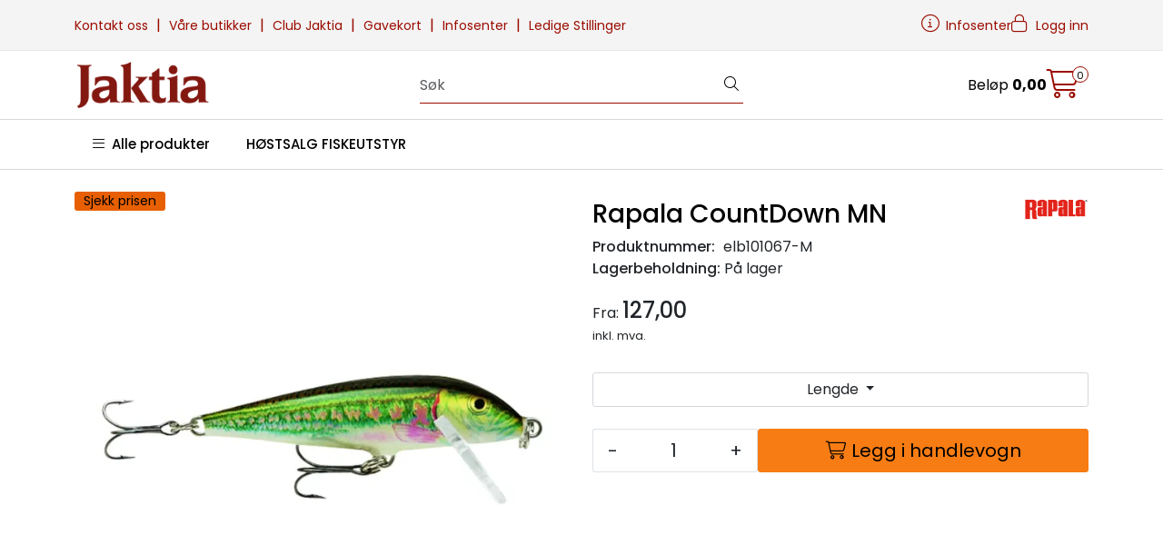

--- FILE ---
content_type: text/html;charset=UTF-8
request_url: https://www.jaktia.no/ajax?action=checkPrice&pid=19826&qty=1&_=1769248056777
body_size: 132
content:
        

    
    
    
    
    
    
    
    
    
    
                                      {"status":"OK","body":{"current-raw":"127.0","current":"127,00","currency":"NOK","id":"19826"}}
        
            
    
    
    
    
    
    
    
    
    
    
    
    
    
    
    
    
    
    
    
    
    
    
    
    
    
    
    
    
    
    
    
    
    
    
    
    
    
    
    
    
    
    
    
    
    
    
    
    
    
    
    

--- FILE ---
content_type: text/html;charset=UTF-8
request_url: https://www.jaktia.no/ajax?action=getProductGallery&id=19826&thumbPosition=below
body_size: 527
content:
        

    
    
    
    
    
    
    
    
    
    
             
            
    
    
    
    
    
    
    
    
    
    
    
    
    
    
    
    
    
    
    
    
    
    
    
    
    
    
    
    
                     
<!-- START /ajax/getProductGallery -->



         
<!-- START /modules/components/product-labels -->





            <div data-price-trigger="list" data-price-id="19826">
            <span class="price-discount product-label-special num_1" data-type="discount"></span>
        </div>
    


<!-- END /modules/components/product-labels -->


    
    
    <div id="main-carousel" class="owl-carousel below" data-slider-id="1">
        <div class="item">
            <a href="https://res.cloudinary.com/jaktia-no/image/upload/w_1600,h_1600,c_limit,f_auto,q_auto/v1587994672/p_elb101067-M_default_1" data-fancybox="gallery">
                <picture>
                    <source media="(max-width: 420px)" srcset="https://res.cloudinary.com/jaktia-no/image/upload/w_350,h_350,c_limit,f_auto,q_auto/v1587994672/p_elb101067-M_default_1">
                    <img src="https://res.cloudinary.com/jaktia-no/image/upload/w_650,h_650,c_limit,f_auto,q_auto/v1587994672/p_elb101067-M_default_1" alt="Rapala CountDown MN" class="img-fluid img-thumbnail" itemprop="image" height="650" width="650">
                </picture>
            </a>

                    </div>

            </div>

    
<!-- END /modules/components/product-labels -->

    
    
    
    
    
    
    
    
    
    
    
    
    
    
    
    
    
    
    
    
    
    
    

--- FILE ---
content_type: text/html;charset=UTF-8
request_url: https://www.jaktia.no/ajax?action=checkPrice&pid=19826&qty=1&_=1769248056784
body_size: 132
content:
        

    
    
    
    
    
    
    
    
    
    
                                      {"status":"OK","body":{"current-raw":"127.0","current":"127,00","currency":"NOK","id":"19826"}}
        
            
    
    
    
    
    
    
    
    
    
    
    
    
    
    
    
    
    
    
    
    
    
    
    
    
    
    
    
    
    
    
    
    
    
    
    
    
    
    
    
    
    
    
    
    
    
    
    
    
    
    
    

--- FILE ---
content_type: text/html;charset=UTF-8
request_url: https://www.jaktia.no/ajax?action=checkPricesInList&pids=19826&_=1769248056785
body_size: 168
content:
        

    
    
    
    
    
    
    
    
    
    
             
                             {"status":"OK","body":[{"current-raw":"127.0","current":"127,00","discount":"-29 %","currency":"NOK","id":"19826","discount-raw":"-29.0502793296089"}]}            
    
    
    
    
    
    
    
    
    
    
    
    
    
    
    
    
    
    
    
    
    
    
    
    
    
    
    
    
    
    
    
    
    
    
    
    
    
    
    
    
    
    
    
    
    
    
    
    
    
    
    